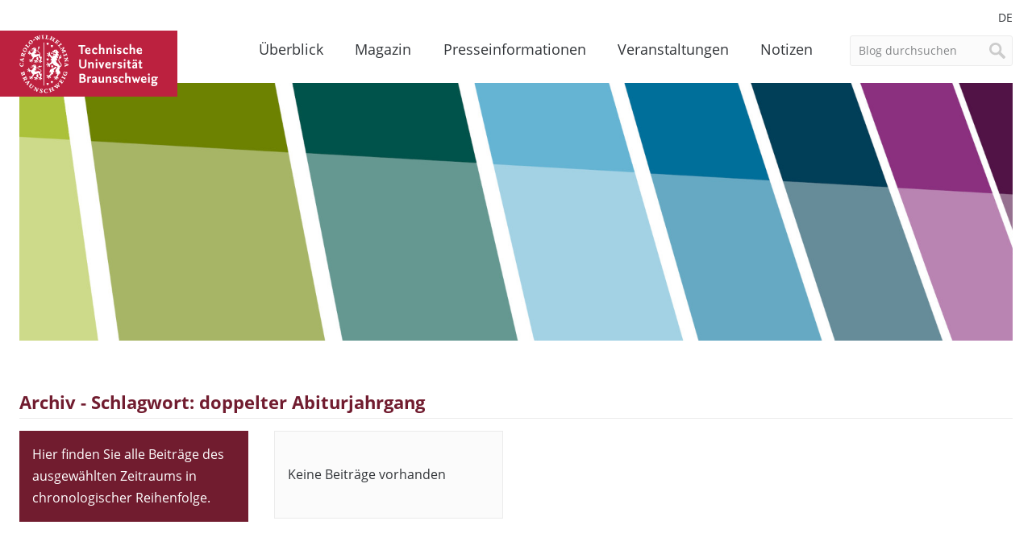

--- FILE ---
content_type: text/html; charset=UTF-8
request_url: https://magazin.tu-braunschweig.de/schlagwort/doppelter-abiturjahrgang/
body_size: 11464
content:
<!DOCTYPE html>
<!--[if lt IE 7]>      <html lang="de-DE" class="no-js lt-ie9 lt-ie8 lt-ie7"> <![endif]-->
<!--[if IE 7]>         <html lang="de-DE" class="no-js lt-ie9 lt-ie8"> <![endif]-->
<!--[if IE 8]>         <html lang="de-DE" class="no-js lt-ie9"> <![endif]-->
<!--[if gt IE 8]><!--> <html lang="de-DE" class="no-js"> <!--<![endif]-->
    <head>
        <meta charset="utf-8">

        

        <meta name="viewport" content="width=device-width, initial-scale=1.0">

        <link rel="icon" sizes="16x16" href="https://magazin.tu-braunschweig.de/wp-content/themes/tu-braunschweig-blogs/img/favicons/favicon.ico">
        <link rel="apple-touch-icon" sizes="180x180" href="https://magazin.tu-braunschweig.de/wp-content/themes/tu-braunschweig-blogs/img/favicons/apple-touch-icon.png">
        <link rel="manifest" href="https://magazin.tu-braunschweig.de/wp-content/themes/tu-braunschweig-blogs/img/favicons/site.webmanifest">
        <link rel="mask-icon" href="https://magazin.tu-braunschweig.de/wp-content/themes/tu-braunschweig-blogs/img/favicons/safari-pinned-tab.svg" color="#bc213f">
        <meta name="msapplication-TileColor" content="#bc213f">
        <meta name="theme-color" content="#ffffff">

        <!--[if lte IE 9]>
            <script type="text/javascript" src="https://magazin.tu-braunschweig.de/wp-content/themes/tu-braunschweig-blogs/js/respond.min.js" ></script>
        <![endif]-->

        
<link rel="preload" href="https://magazin.tu-braunschweig.de/wp-content/themes/tu-braunschweig-blogs/webfonts/open-sans-v18-latin-regular.woff2" as="font" type="font/woff2" crossorigin="anonymous">
<link rel="preload" href="https://magazin.tu-braunschweig.de/wp-content/themes/tu-braunschweig-blogs/webfonts/open-sans-v18-latin-italic.woff2" as="font" type="font/woff2" crossorigin="anonymous">
<link rel="preload" href="https://magazin.tu-braunschweig.de/wp-content/themes/tu-braunschweig-blogs/webfonts/open-sans-v18-latin-700.woff2" as="font" type="font/woff2" crossorigin="anonymous">
<link rel="preload" href="https://magazin.tu-braunschweig.de/wp-content/themes/tu-braunschweig-blogs/webfonts/open-sans-v18-latin-700italic.woff2" as="font" type="font/woff2" crossorigin="anonymous">
<link rel="preload" href="https://magazin.tu-braunschweig.de/wp-content/themes/tu-braunschweig-blogs/webfonts/Glyphter.woff" as="font" type="font/woff" crossorigin="anonymous">

<style>

    @font-face {
        font-family: 'Open Sans';
        font-style: normal;
        font-weight: 400;
        font-display: swap;
        src: url('https://magazin.tu-braunschweig.de/wp-content/themes/tu-braunschweig-blogs/webfonts/open-sans-v18-latin-regular.woff2') format('woff2');
    }

    @font-face {
        font-family: 'Open Sans';
        font-style: italic;
        font-weight: 400;
        font-display: swap;
        src: url('https://magazin.tu-braunschweig.de/wp-content/themes/tu-braunschweig-blogs/webfonts/open-sans-v18-latin-italic.woff2') format('woff2');
    }

    @font-face {
        font-family: 'Open Sans';
        font-style: normal;
        font-weight: 700;
        font-display: swap;
        src: url('https://magazin.tu-braunschweig.de/wp-content/themes/tu-braunschweig-blogs/webfonts/open-sans-v18-latin-700.woff2') format('woff2');
    }

    @font-face {
        font-family: 'Open Sans';
        font-style: italic;
        font-weight: 700;
        font-display: swap;
        src: url('https://magazin.tu-braunschweig.de/wp-content/themes/tu-braunschweig-blogs/webfonts/open-sans-v18-latin-700italic.woff2') format('woff2');
    }

    @font-face {
        font-family: 'Glyphter';
        src: url('https://magazin.tu-braunschweig.de/wp-content/themes/tu-braunschweig-blogs/webfonts/Glyphter.eot');
        src: url('https://magazin.tu-braunschweig.de/wp-content/themes/tu-braunschweig-blogs/webfonts/Glyphter.eot?#iefix') format('embedded-opentype'),
             url('https://magazin.tu-braunschweig.de/wp-content/themes/tu-braunschweig-blogs/webfonts/Glyphter.woff') format('woff'),
             url('https://magazin.tu-braunschweig.de/wp-content/themes/tu-braunschweig-blogs/webfonts/Glyphter.ttf') format('truetype'),
             url('https://magazin.tu-braunschweig.de/wp-content/themes/tu-braunschweig-blogs/webfonts/Glyphter.svg#Glyphter') format('svg');
        font-weight: normal;
        font-style: normal;
    }

</style>

        <meta name='robots' content='index, follow, max-image-preview:large, max-snippet:-1, max-video-preview:-1' />
<link rel="alternate" hreflang="de" href="https://magazin.tu-braunschweig.de/schlagwort/doppelter-abiturjahrgang/" />
<link rel="alternate" hreflang="x-default" href="https://magazin.tu-braunschweig.de/schlagwort/doppelter-abiturjahrgang/" />

	<!-- This site is optimized with the Yoast SEO plugin v26.7 - https://yoast.com/wordpress/plugins/seo/ -->
	<title>doppelter Abiturjahrgang Archive - TU Braunschweig | Blogs</title>
	<link rel="canonical" href="https://magazin.tu-braunschweig.de/schlagwort/doppelter-abiturjahrgang/" />
	<meta property="og:locale" content="de_DE" />
	<meta property="og:type" content="article" />
	<meta property="og:title" content="doppelter Abiturjahrgang Archive - TU Braunschweig | Blogs" />
	<meta property="og:url" content="https://magazin.tu-braunschweig.de/schlagwort/doppelter-abiturjahrgang/" />
	<meta property="og:site_name" content="TU Braunschweig | Blogs" />
	<meta name="twitter:card" content="summary_large_image" />
	<script type="application/ld+json" class="yoast-schema-graph">{"@context":"https://schema.org","@graph":[{"@type":"CollectionPage","@id":"https://magazin.tu-braunschweig.de/schlagwort/doppelter-abiturjahrgang/","url":"https://magazin.tu-braunschweig.de/schlagwort/doppelter-abiturjahrgang/","name":"doppelter Abiturjahrgang Archive - TU Braunschweig | Blogs","isPartOf":{"@id":"https://magazin.tu-braunschweig.de/#website"},"breadcrumb":{"@id":"https://magazin.tu-braunschweig.de/schlagwort/doppelter-abiturjahrgang/#breadcrumb"},"inLanguage":"de"},{"@type":"BreadcrumbList","@id":"https://magazin.tu-braunschweig.de/schlagwort/doppelter-abiturjahrgang/#breadcrumb","itemListElement":[{"@type":"ListItem","position":1,"name":"Startseite","item":"https://magazin.tu-braunschweig.de/"},{"@type":"ListItem","position":2,"name":"doppelter Abiturjahrgang"}]},{"@type":"WebSite","@id":"https://magazin.tu-braunschweig.de/#website","url":"https://magazin.tu-braunschweig.de/","name":"TU Braunschweig | Blogs","description":"Die Blogs der Technischen Universität Braunschweig","potentialAction":[{"@type":"SearchAction","target":{"@type":"EntryPoint","urlTemplate":"https://magazin.tu-braunschweig.de/?s={search_term_string}"},"query-input":{"@type":"PropertyValueSpecification","valueRequired":true,"valueName":"search_term_string"}}],"inLanguage":"de"}]}</script>
	<!-- / Yoast SEO plugin. -->


<style id='wp-img-auto-sizes-contain-inline-css' type='text/css'>
img:is([sizes=auto i],[sizes^="auto," i]){contain-intrinsic-size:3000px 1500px}
/*# sourceURL=wp-img-auto-sizes-contain-inline-css */
</style>
<style id='wp-emoji-styles-inline-css' type='text/css'>

	img.wp-smiley, img.emoji {
		display: inline !important;
		border: none !important;
		box-shadow: none !important;
		height: 1em !important;
		width: 1em !important;
		margin: 0 0.07em !important;
		vertical-align: -0.1em !important;
		background: none !important;
		padding: 0 !important;
	}
/*# sourceURL=wp-emoji-styles-inline-css */
</style>
<link rel='stylesheet' id='wp-block-library-css' href='https://magazin.tu-braunschweig.de/wp-includes/css/dist/block-library/style.min.css?ver=6.9' type='text/css' media='all' />
<style id='wp-block-library-inline-css' type='text/css'>
/*wp_block_styles_on_demand_placeholder:697e88c576d6e*/
/*# sourceURL=wp-block-library-inline-css */
</style>
<style id='classic-theme-styles-inline-css' type='text/css'>
/*! This file is auto-generated */
.wp-block-button__link{color:#fff;background-color:#32373c;border-radius:9999px;box-shadow:none;text-decoration:none;padding:calc(.667em + 2px) calc(1.333em + 2px);font-size:1.125em}.wp-block-file__button{background:#32373c;color:#fff;text-decoration:none}
/*# sourceURL=/wp-includes/css/classic-themes.min.css */
</style>
<link rel='stylesheet' id='easy-swipebox-css' href='https://magazin.tu-braunschweig.de/wp-content/plugins/easy-swipebox/public/css/swipebox.min.css?ver=1.1.2' type='text/css' media='all' />
<link rel='stylesheet' id='wpml-menu-item-0-css' href='https://magazin.tu-braunschweig.de/wp-content/plugins/sitepress-multilingual-cms/templates/language-switchers/menu-item/style.min.css?ver=1' type='text/css' media='all' />
<link rel='stylesheet' id='kb-style-css' href='https://magazin.tu-braunschweig.de/wp-content/themes/tu-braunschweig-blogs/style.css?ver=screen' type='text/css' media='all' />
<link rel='stylesheet' id='kb-print-css' href='https://magazin.tu-braunschweig.de/wp-content/themes/tu-braunschweig-blogs/print.css' type='text/css' media='print' />
<link rel='stylesheet' id='usp-css' href='https://magazin.tu-braunschweig.de/wp-content/plugins/usp-pro/css/usp-pro.css?ver=4.6.1' type='text/css' media='all' />
<link rel='stylesheet' id='borlabs-cookie-css' href='https://magazin.tu-braunschweig.de/wp-content/cache/borlabs-cookie/borlabs-cookie_1_de.css?ver=2.3.6-31' type='text/css' media='all' />
<script type="text/javascript" id="wpml-cookie-js-extra">
/* <![CDATA[ */
var wpml_cookies = {"wp-wpml_current_language":{"value":"de","expires":1,"path":"/"}};
var wpml_cookies = {"wp-wpml_current_language":{"value":"de","expires":1,"path":"/"}};
//# sourceURL=wpml-cookie-js-extra
/* ]]> */
</script>
<script type="text/javascript" src="https://magazin.tu-braunschweig.de/wp-content/plugins/sitepress-multilingual-cms/res/js/cookies/language-cookie.js?ver=486900" id="wpml-cookie-js" defer="defer" data-wp-strategy="defer"></script>
<script type="text/javascript" src="https://magazin.tu-braunschweig.de/wp-includes/js/jquery/jquery.min.js?ver=3.7.1" id="jquery-core-js"></script>
<script type="text/javascript" src="https://magazin.tu-braunschweig.de/wp-includes/js/jquery/jquery-migrate.min.js?ver=3.4.1" id="jquery-migrate-js"></script>
<script type="text/javascript" src="https://magazin.tu-braunschweig.de/wp-content/themes/tu-braunschweig-blogs/js/modernizr-custom.min.js" id="modernizr-js"></script>
<script type="text/javascript" id="usp-js-before">
/* <![CDATA[ */
usp_pro_submit_button = 1; usp_pro_success_form = 0; 
//# sourceURL=usp-js-before
/* ]]> */
</script>
<script type="text/javascript" src="https://magazin.tu-braunschweig.de/wp-content/plugins/usp-pro/js/usp-pro.js?ver=4.6.1" id="usp-js"></script>
<script type="text/javascript" src="https://magazin.tu-braunschweig.de/wp-content/plugins/usp-pro/js/parsley.min.js?ver=4.6.1" id="parsley-js"></script>

        
        
            <style>

                .header-img-container { background-image: url(https://magazin.tu-braunschweig.de/wp-content/uploads/2016/09/title-allgemein.jpg); }

                @media screen and (min-width: 500px) {
                    .header-img-container { background-image: url(https://magazin.tu-braunschweig.de/wp-content/uploads/2016/09/title-allgemein.jpg); }
                }

                @media screen and (min-width: 900px) {
                    .header-img-container { background-image: url(https://magazin.tu-braunschweig.de/wp-content/uploads/2016/09/title-allgemein.jpg); }
                }

            </style>

        
    </head>

    <body class="archive tag tag-doppelter-abiturjahrgang tag-1384 wp-theme-tu-braunschweig-blogs">

        <div class="site-container">

        <header class="site-header container">

                <div class="row">
                    <div class="columns xs-12 s-12 m-12 l-12">

                        <nav class="language-nav">
                            <ul id="menu-sprachmenue" class="menu"><li id="menu-item-wpml-ls-3657-de" class="menu-item wpml-ls-slot-3657 wpml-ls-item wpml-ls-item-de wpml-ls-current-language wpml-ls-menu-item wpml-ls-first-item wpml-ls-last-item menu-item-type-wpml_ls_menu_item menu-item-object-wpml_ls_menu_item menu-item-wpml-ls-3657-de"><a href="https://magazin.tu-braunschweig.de/schlagwort/doppelter-abiturjahrgang/" role="menuitem"><span class="wpml-ls-display">DE</span></a></li>
</ul>                        </nav>

                        <a class="brand" href="https://www.tu-braunschweig.de" title="Zur Startseite der TU Braunschweig">
                                                            <span>TU Braunschweig <img src="https://magazin.tu-braunschweig.de/wp-content/themes/tu-braunschweig-blogs/img/logo-tubraunschweig.svg" alt="TU Braunschweig" /></span>
                                                    </a>

                        
	<form class="site-search form" method="get" action="https://magazin.tu-braunschweig.de/">

	
		<input type="search" name="s" value="Blog durchsuchen"
		onblur="if (this.value == '') 
		{this.value = 'Blog durchsuchen ';}"
		onfocus="if (this.value == 'Blog durchsuchen')
		{this.value = '';}" />
		<input type="hidden" name="post_type[0]" value="kb_notizblog" />
		<input type="hidden" name="post_type[1]" value="kb_presseinformation" />
		<input type="hidden" name="post_type[2]" value="kb_magazin" />
	     
	
		<input type="submit" value="Suche" />

	</form>


                        <nav class="site-nav">
                            <ul id="menu-hauptmenue" class="menu"><li id="menu-item-23811" class="nav-home menu-item menu-item-type-post_type menu-item-object-page menu-item-home menu-item-23811"><a href="https://magazin.tu-braunschweig.de/">Überblick</a></li>
<li id="menu-item-9723" class="nav-magazin menu-item menu-item-type-post_type menu-item-object-page menu-item-has-children menu-item-9723"><a href="https://magazin.tu-braunschweig.de/magazin/">Magazin</a>
<ul class="sub-menu">
	<li id="menu-item-22924" class="menu-item menu-item-type-post_type menu-item-object-page menu-item-22924"><a href="https://magazin.tu-braunschweig.de/magazin/">Alle Beiträge</a></li>
	<li id="menu-item-9947" class="menu-item menu-item-type-taxonomy menu-item-object-kb_cat_magazin menu-item-9947"><a href="https://magazin.tu-braunschweig.de/m-kategorie/forschung/">Forschung</a></li>
	<li id="menu-item-9949" class="menu-item menu-item-type-taxonomy menu-item-object-kb_cat_magazin menu-item-9949"><a href="https://magazin.tu-braunschweig.de/m-kategorie/studium-und-lehre/">Studium und Lehre</a></li>
	<li id="menu-item-9946" class="menu-item menu-item-type-taxonomy menu-item-object-kb_cat_magazin menu-item-9946"><a href="https://magazin.tu-braunschweig.de/m-kategorie/campus/">Campus</a></li>
	<li id="menu-item-9948" class="menu-item menu-item-type-taxonomy menu-item-object-kb_cat_magazin menu-item-9948"><a href="https://magazin.tu-braunschweig.de/m-kategorie/menschen/" title="Köpfe">Menschen</a></li>
</ul>
</li>
<li id="menu-item-9724" class="nav-presseinformationen menu-item menu-item-type-post_type menu-item-object-page menu-item-has-children menu-item-9724"><a href="https://magazin.tu-braunschweig.de/presseinformationen/">Presseinformationen</a>
<ul class="sub-menu">
	<li id="menu-item-22925" class="menu-item menu-item-type-post_type menu-item-object-page menu-item-22925"><a href="https://magazin.tu-braunschweig.de/presseinformationen/">Alle Presseinformationen</a></li>
	<li id="menu-item-9729" class="menu-item menu-item-type-taxonomy menu-item-object-kb_cat_presse menu-item-9729"><a href="https://magazin.tu-braunschweig.de/pi-kategorie/forschung/">Forschung</a></li>
	<li id="menu-item-9731" class="menu-item menu-item-type-taxonomy menu-item-object-kb_cat_presse menu-item-9731"><a href="https://magazin.tu-braunschweig.de/pi-kategorie/studium-und-lehre/">Studium und Lehre</a></li>
	<li id="menu-item-9728" class="menu-item menu-item-type-taxonomy menu-item-object-kb_cat_presse menu-item-9728"><a href="https://magazin.tu-braunschweig.de/pi-kategorie/campus/">Campus</a></li>
	<li id="menu-item-9730" class="menu-item menu-item-type-taxonomy menu-item-object-kb_cat_presse menu-item-9730"><a href="https://magazin.tu-braunschweig.de/pi-kategorie/menschen/" title="Köpfe">Menschen</a></li>
</ul>
</li>
<li id="menu-item-9778" class="nav-events menu-item menu-item-type-post_type menu-item-object-page menu-item-9778"><a href="https://magazin.tu-braunschweig.de/veranstaltungen/">Veranstaltungen</a></li>
<li id="menu-item-9787" class="nav-news menu-item menu-item-type-post_type menu-item-object-page menu-item-9787"><a href="https://magazin.tu-braunschweig.de/notizen/">Notizen</a></li>
<li id="menu-item-9786" class="visible-mobile menu-item menu-item-type-post_type menu-item-object-page menu-item-9786"><a href="https://magazin.tu-braunschweig.de/archive/">Archive</a></li>
<li id="menu-item-23814" class="visible-mobile menu-item menu-item-type-post_type menu-item-object-page menu-item-23814"><a href="https://magazin.tu-braunschweig.de/newsletter/">Newsletter</a></li>
<li id="menu-item-9789" class="visible-mobile menu-item menu-item-type-post_type menu-item-object-page menu-item-9789"><a href="https://magazin.tu-braunschweig.de/kontakt/">Kontakt</a></li>
<li id="menu-item-22926" class="visible-mobile menu-item menu-item-type-post_type menu-item-object-page menu-item-privacy-policy menu-item-22926"><a rel="privacy-policy" href="https://magazin.tu-braunschweig.de/datenschutz/">Datenschutz</a></li>
<li id="menu-item-10019" class="visible-mobile menu-item menu-item-type-custom menu-item-object-custom menu-item-10019"><a target="_blank" href="https://www.tu-braunschweig.de/impressum">Impressum</a></li>
</ul>                        </nav>

                    </div>

                    <div class="columns xs-12 s-12 m-12 l-12">

                        
                            <div class="header-img-container"></div>

                        
                    </div>
                </div>

        </header>
<main class="site-main container">

	<div class="row">

		<article class="columns xs-12 s-12 m-12 l-12">

			<h1 class="headline-with-border">Archiv - Schlagwort: <span>doppelter Abiturjahrgang</span></h1>
							
			<div class="row teaser-row" data-columns>

			<div class="box description-box"><p>Hier finden Sie alle Beiträge des ausgewählten Zeitraums in chronologischer Reihenfolge.</p></div>

							
					<div class="box">
						<p>Keine Beiträge vorhanden</p>
					</div>

			
		</article>

	</div>

</main>

            <footer class="site-footer container">

                
                <div class="row">

                    <div class="columns xs-12 s-12 m-12 l-12">

                        <ul class="social-nav">
                            <li><a target="_blank" rel="noopener" title="Die TU Braunschweig auf Instagram" href="https://www.instagram.com/tu.braunschweig">Instagram</a></li>
                            <li><a target="_blank" rel="noopener nofollow" title="Die TU Braunschweig auf Linkedin" href="https://www.linkedin.com/school/tu-braunschweig">Linkedin</a></li>
                            <li><a target="_blank" rel="noopener" title="Die TU Braunschweig auf Mastodon" href="https://wisskomm.social/@tubraunschweig">Mastodon</a></li>
                            <li><a target="_blank" rel="noopener" title="TU Braunschweig on Bluesky" href="https://bsky.app/profile/tu-braunschweig.de">Bluesky</a></li>
                            <li><a target="_blank" rel="noopener" title="Die TU Braunschweig auf YouTube" href="https://www.youtube.com/user/tubraunschweig">YouTube</a></li>
                            <li><a title="Abonnieren Sie einen der RSS-Feeds dieses Blogs." href="https://magazin.tu-braunschweig.de/rss-feeds">RSS</a></li>
                        </ul>

                        <nav class="footer-nav">
                            <ul id="menu-footermenue" class="menu"><li id="menu-item-9937" class="menu-item menu-item-type-post_type menu-item-object-page menu-item-9937"><a href="https://magazin.tu-braunschweig.de/notizen/">Notizblog</a></li>
<li id="menu-item-9936" class="menu-item menu-item-type-post_type menu-item-object-page menu-item-9936"><a href="https://magazin.tu-braunschweig.de/archive/">Archive</a></li>
<li id="menu-item-9741" class="menu-item menu-item-type-post_type menu-item-object-page menu-item-9741"><a href="https://magazin.tu-braunschweig.de/kontakt/">Kontakt</a></li>
<li id="menu-item-22544" class="menu-item menu-item-type-post_type menu-item-object-page menu-item-privacy-policy menu-item-22544"><a rel="privacy-policy" href="https://magazin.tu-braunschweig.de/datenschutz/">Datenschutz</a></li>
<li id="menu-item-10020" class="menu-item menu-item-type-custom menu-item-object-custom menu-item-10020"><a target="_blank" href="https://www.tu-braunschweig.de/impressum">Impressum</a></li>
</ul>                        </nav>
                        <p class="copyright">&copy; Copyright 2015 - 2026                        <a href="https://magazin.tu-braunschweig.de" rel="home" title="Zur Startseite der TU Braunschweig Blogs">TU Braunschweig | Blogs</a></p>

                    </div>

                </div>

            </footer>

            </div>

        <script type="speculationrules">
{"prefetch":[{"source":"document","where":{"and":[{"href_matches":"/*"},{"not":{"href_matches":["/wp-*.php","/wp-admin/*","/wp-content/uploads/*","/wp-content/*","/wp-content/plugins/*","/wp-content/themes/tu-braunschweig-blogs/*","/*\\?(.+)"]}},{"not":{"selector_matches":"a[rel~=\"nofollow\"]"}},{"not":{"selector_matches":".no-prefetch, .no-prefetch a"}}]},"eagerness":"conservative"}]}
</script>
<!--googleoff: all--><div data-nosnippet><script id="BorlabsCookieBoxWrap" type="text/template"><div
    id="BorlabsCookieBox"
    class="BorlabsCookie"
    role="dialog"
    aria-describedby="CookieBoxTextDescription"
    aria-modal="true"
>
    <div class="bottom-center" style="display: none;">
        <div class="_brlbs-box-wrap">
            <div class="_brlbs-box _brlbs-box-slim">
                <div class="cookie-box">
                    <div class="container">
                        <div class="row no-gutters align-items-top">
                            <div class="col-12">
                                <div class="_brlbs-flex-center">
                                    
                                    <p id="CookieBoxTextDescription"><span class="_brlbs-paragraph _brlbs-text-description">Cookies helfen uns, Ihnen den bestmöglichen Service zu gewährleisten. Mit Klick auf „Alle Cookies erlauben“ bestätigen Sie die Verwendung von Cookies.</span></p>
                                </div>

                                <p class="_brlbs-accept">
                                    <a
                                        href="#"
                                        tabindex="0"
                                        role="button"
                                        id="CookieBoxSaveButton"
                                        class="_brlbs-btn _brlbs-btn-accept-all _brlbs-cursor"
                                        data-cookie-accept
                                    >
                                        Alle Cookies erlauben                                    </a>
                                </p>

                                                                    <p class="_brlbs-refuse-btn">
                                        <a
                                            href="#"
                                            tabindex="0"
                                            role="button"
                                            class="_brlbs-btn _brlbs-cursor"
                                            data-cookie-refuse
                                        >
                                            Nur essenzielle Cookies zulassen                                        </a>
                                    </p>
                                
                                <p class="_brlbs-manage-btn ">
                                    <a
                                        href="#"
                                        tabindex="0"
                                        role="button"
                                        class="_brlbs-cursor _brlbs-btn "
                                        data-cookie-individual
                                    >
                                        Individuelle Einstellungen                                    </a>
                                </p>
                            </div>
                        </div>
                    </div>
                </div>

                <div
    class="cookie-preference"
    aria-hidden="true"
    role="dialog"
    aria-describedby="CookiePrefDescription"
    aria-modal="true"
>
    <div class="container not-visible">
        <div class="row no-gutters">
            <div class="col-12">
                <div class="row no-gutters align-items-top">
                    <div class="col-12">
                        <div class="_brlbs-flex-center">
                                                    <span role="heading" aria-level="3" class="_brlbs-h3">Datenschutzeinstellungen</span>
                        </div>

                        <p id="CookiePrefDescription">
                            <span class="_brlbs-paragraph _brlbs-text-description">Hier finden Sie eine Übersicht über alle verwendeten Cookies. Sie können Ihre Einwilligung zu ganzen Kategorien geben oder sich weitere Informationen anzeigen lassen und so nur bestimmte Cookies auswählen.</span>                        </p>

                        <div class="row no-gutters align-items-center">
                            <div class="col-12 col-sm-10">
                                <p class="_brlbs-accept">
                                                                            <a
                                            href="#"
                                            class="_brlbs-btn _brlbs-btn-accept-all _brlbs-cursor"
                                            tabindex="0"
                                            role="button"
                                            data-cookie-accept-all
                                        >
                                            Alle Cookies erlauben                                        </a>
                                        
                                    <a
                                        href="#"
                                        id="CookiePrefSave"
                                        tabindex="0"
                                        role="button"
                                        class="_brlbs-btn _brlbs-cursor"
                                        data-cookie-accept
                                    >
                                        Auswahl erlauben                                    </a>

                                                                            <a
                                            href="#"
                                            class="_brlbs-btn _brlbs-refuse-btn _brlbs-cursor"
                                            tabindex="0"
                                            role="button"
                                            data-cookie-refuse
                                        >
                                            Nur essenzielle Cookies zulassen                                        </a>
                                                                    </p>
                            </div>

                            <div class="col-12 col-sm-2">
                                <p class="_brlbs-refuse">
                                    <a
                                        href="#"
                                        class="_brlbs-cursor"
                                        tabindex="0"
                                        role="button"
                                        data-cookie-back
                                    >
                                        Zurück                                    </a>

                                                                    </p>
                            </div>
                        </div>
                    </div>
                </div>

                <div data-cookie-accordion>
                                            <fieldset>
                            <legend class="sr-only">Datenschutzeinstellungen</legend>

                                                                                                <div class="bcac-item">
                                        <div class="d-flex flex-row">
                                            <label class="w-75">
                                                <span role="heading" aria-level="4" class="_brlbs-h4">Essenziell (1)</span>
                                            </label>

                                            <div class="w-25 text-right">
                                                                                            </div>
                                        </div>

                                        <div class="d-block">
                                            <p>Essenzielle Cookies ermöglichen grundlegende Funktionen und sind für die einwandfreie Funktion der Website erforderlich.</p>

                                            <p class="text-center">
                                                <a
                                                    href="#"
                                                    class="_brlbs-cursor d-block"
                                                    tabindex="0"
                                                    role="button"
                                                    data-cookie-accordion-target="essential"
                                                >
                                                    <span data-cookie-accordion-status="show">
                                                        Details anzeigen                                                    </span>

                                                    <span data-cookie-accordion-status="hide" class="borlabs-hide">
                                                        Details schließen                                                    </span>
                                                </a>
                                            </p>
                                        </div>

                                        <div
                                            class="borlabs-hide"
                                            data-cookie-accordion-parent="essential"
                                        >
                                                                                            <table>
                                                    
                                                    <tr>
                                                        <th scope="row">Name</th>
                                                        <td>
                                                            <label>
                                                                Borlabs Cookie                                                            </label>
                                                        </td>
                                                    </tr>

                                                    <tr>
                                                        <th scope="row">Anbieter</th>
                                                        <td>Eigentümer dieser Website<span>, </span><a href="https://www.tu-braunschweig.de/impressum">Impressum</a></td>
                                                    </tr>

                                                                                                            <tr>
                                                            <th scope="row">Zweck</th>
                                                            <td>Speichert die Einstellungen der Besucher, die in der Cookie Box von Borlabs Cookie ausgewählt wurden.</td>
                                                        </tr>
                                                        
                                                    
                                                    
                                                                                                            <tr>
                                                            <th scope="row">Cookie Name</th>
                                                            <td>borlabs-cookie</td>
                                                        </tr>
                                                        
                                                                                                            <tr>
                                                            <th scope="row">Cookie Laufzeit</th>
                                                            <td>1 Jahr</td>
                                                        </tr>
                                                                                                        </table>
                                                                                        </div>
                                    </div>
                                                                                                                                        <div class="bcac-item">
                                        <div class="d-flex flex-row">
                                            <label class="w-75">
                                                <span role="heading" aria-level="4" class="_brlbs-h4">Statistiken (1)</span>
                                            </label>

                                            <div class="w-25 text-right">
                                                                                                    <label class="_brlbs-btn-switch">
                                                        <span class="sr-only">Statistiken</span>
                                                        <input
                                                            tabindex="0"
                                                            id="borlabs-cookie-group-statistics"
                                                            type="checkbox"
                                                            name="cookieGroup[]"
                                                            value="statistics"
                                                             checked                                                            data-borlabs-cookie-switch
                                                        />
                                                        <span class="_brlbs-slider"></span>
                                                        <span
                                                            class="_brlbs-btn-switch-status"
                                                            data-active="An"
                                                            data-inactive="Aus">
                                                        </span>
                                                    </label>
                                                                                                </div>
                                        </div>

                                        <div class="d-block">
                                            <p>Statistik Cookies erfassen Informationen anonym. Diese Informationen helfen uns zu verstehen, wie unsere Besucher unsere Website nutzen.</p>

                                            <p class="text-center">
                                                <a
                                                    href="#"
                                                    class="_brlbs-cursor d-block"
                                                    tabindex="0"
                                                    role="button"
                                                    data-cookie-accordion-target="statistics"
                                                >
                                                    <span data-cookie-accordion-status="show">
                                                        Details anzeigen                                                    </span>

                                                    <span data-cookie-accordion-status="hide" class="borlabs-hide">
                                                        Details schließen                                                    </span>
                                                </a>
                                            </p>
                                        </div>

                                        <div
                                            class="borlabs-hide"
                                            data-cookie-accordion-parent="statistics"
                                        >
                                                                                            <table>
                                                                                                            <tr>
                                                            <th scope="row">Akzeptieren</th>
                                                            <td>
                                                                <label class="_brlbs-btn-switch _brlbs-btn-switch--textRight">
                                                                    <span class="sr-only">Matomo</span>
                                                                    <input
                                                                        id="borlabs-cookie-matomo"
                                                                        tabindex="0"
                                                                        type="checkbox" data-cookie-group="statistics"
                                                                        name="cookies[statistics][]"
                                                                        value="matomo"
                                                                         checked                                                                        data-borlabs-cookie-switch
                                                                    />

                                                                    <span class="_brlbs-slider"></span>

                                                                    <span
                                                                        class="_brlbs-btn-switch-status"
                                                                        data-active="An"
                                                                        data-inactive="Aus"
                                                                        aria-hidden="true">
                                                                    </span>
                                                                </label>
                                                            </td>
                                                        </tr>
                                                        
                                                    <tr>
                                                        <th scope="row">Name</th>
                                                        <td>
                                                            <label>
                                                                Matomo                                                            </label>
                                                        </td>
                                                    </tr>

                                                    <tr>
                                                        <th scope="row">Anbieter</th>
                                                        <td>Technische Universität Braunschweig</td>
                                                    </tr>

                                                                                                            <tr>
                                                            <th scope="row">Zweck</th>
                                                            <td>Cookie von Matomo für Website-Analysen. Erzeugt statistische Daten darüber, wie der Besucher die Website nutzt.</td>
                                                        </tr>
                                                        
                                                                                                            <tr>
                                                            <th scope="row">Datenschutzerklärung</th>
                                                            <td class="_brlbs-pp-url">
                                                                <a
                                                                    href="https://magazin.tu-braunschweig.de/datenschutz/"
                                                                    target="_blank"
                                                                    rel="nofollow noopener noreferrer"
                                                                >
                                                                    https://magazin.tu-braunschweig.de/datenschutz/                                                                </a>
                                                            </td>
                                                        </tr>
                                                        
                                                    
                                                                                                            <tr>
                                                            <th scope="row">Cookie Name</th>
                                                            <td>_pk_*.*</td>
                                                        </tr>
                                                        
                                                                                                            <tr>
                                                            <th scope="row">Cookie Laufzeit</th>
                                                            <td>13 Monate</td>
                                                        </tr>
                                                                                                        </table>
                                                                                        </div>
                                    </div>
                                                                                                                                                                                                        <div class="bcac-item">
                                        <div class="d-flex flex-row">
                                            <label class="w-75">
                                                <span role="heading" aria-level="4" class="_brlbs-h4">Externe Medien (3)</span>
                                            </label>

                                            <div class="w-25 text-right">
                                                                                                    <label class="_brlbs-btn-switch">
                                                        <span class="sr-only">Externe Medien</span>
                                                        <input
                                                            tabindex="0"
                                                            id="borlabs-cookie-group-external-media"
                                                            type="checkbox"
                                                            name="cookieGroup[]"
                                                            value="external-media"
                                                             checked                                                            data-borlabs-cookie-switch
                                                        />
                                                        <span class="_brlbs-slider"></span>
                                                        <span
                                                            class="_brlbs-btn-switch-status"
                                                            data-active="An"
                                                            data-inactive="Aus">
                                                        </span>
                                                    </label>
                                                                                                </div>
                                        </div>

                                        <div class="d-block">
                                            <p>Inhalte von Videoplattformen und Social Media Plattformen werden standardmäßig blockiert. Wenn Cookies von externen Medien akzeptiert werden, bedarf der Zugriff auf diese Inhalte keiner manuellen Zustimmung mehr.</p>

                                            <p class="text-center">
                                                <a
                                                    href="#"
                                                    class="_brlbs-cursor d-block"
                                                    tabindex="0"
                                                    role="button"
                                                    data-cookie-accordion-target="external-media"
                                                >
                                                    <span data-cookie-accordion-status="show">
                                                        Details anzeigen                                                    </span>

                                                    <span data-cookie-accordion-status="hide" class="borlabs-hide">
                                                        Details schließen                                                    </span>
                                                </a>
                                            </p>
                                        </div>

                                        <div
                                            class="borlabs-hide"
                                            data-cookie-accordion-parent="external-media"
                                        >
                                                                                            <table>
                                                                                                            <tr>
                                                            <th scope="row">Akzeptieren</th>
                                                            <td>
                                                                <label class="_brlbs-btn-switch _brlbs-btn-switch--textRight">
                                                                    <span class="sr-only">OpenStreetMap</span>
                                                                    <input
                                                                        id="borlabs-cookie-openstreetmap"
                                                                        tabindex="0"
                                                                        type="checkbox" data-cookie-group="external-media"
                                                                        name="cookies[external-media][]"
                                                                        value="openstreetmap"
                                                                         checked                                                                        data-borlabs-cookie-switch
                                                                    />

                                                                    <span class="_brlbs-slider"></span>

                                                                    <span
                                                                        class="_brlbs-btn-switch-status"
                                                                        data-active="An"
                                                                        data-inactive="Aus"
                                                                        aria-hidden="true">
                                                                    </span>
                                                                </label>
                                                            </td>
                                                        </tr>
                                                        
                                                    <tr>
                                                        <th scope="row">Name</th>
                                                        <td>
                                                            <label>
                                                                OpenStreetMap                                                            </label>
                                                        </td>
                                                    </tr>

                                                    <tr>
                                                        <th scope="row">Anbieter</th>
                                                        <td>Openstreetmap Foundation, St John’s Innovation Centre, Cowley Road, Cambridge CB4 0WS, United Kingdom</td>
                                                    </tr>

                                                                                                            <tr>
                                                            <th scope="row">Zweck</th>
                                                            <td>Wird verwendet, um OpenStreetMap-Inhalte zu entsperren.</td>
                                                        </tr>
                                                        
                                                                                                            <tr>
                                                            <th scope="row">Datenschutzerklärung</th>
                                                            <td class="_brlbs-pp-url">
                                                                <a
                                                                    href="https://wiki.osmfoundation.org/wiki/Privacy_Policy"
                                                                    target="_blank"
                                                                    rel="nofollow noopener noreferrer"
                                                                >
                                                                    https://wiki.osmfoundation.org/wiki/Privacy_Policy                                                                </a>
                                                            </td>
                                                        </tr>
                                                        
                                                                                                            <tr>
                                                            <th scope="row">Host(s)</th>
                                                            <td>.openstreetmap.org</td>
                                                        </tr>
                                                        
                                                                                                            <tr>
                                                            <th scope="row">Cookie Name</th>
                                                            <td>_osm_location, _osm_session, _osm_totp_token, _osm_welcome, _pk_id., _pk_ref., _pk_ses., qos_token</td>
                                                        </tr>
                                                        
                                                                                                            <tr>
                                                            <th scope="row">Cookie Laufzeit</th>
                                                            <td>1-10 Jahre</td>
                                                        </tr>
                                                                                                        </table>
                                                                                                <table>
                                                                                                            <tr>
                                                            <th scope="row">Akzeptieren</th>
                                                            <td>
                                                                <label class="_brlbs-btn-switch _brlbs-btn-switch--textRight">
                                                                    <span class="sr-only">Vimeo</span>
                                                                    <input
                                                                        id="borlabs-cookie-vimeo"
                                                                        tabindex="0"
                                                                        type="checkbox" data-cookie-group="external-media"
                                                                        name="cookies[external-media][]"
                                                                        value="vimeo"
                                                                         checked                                                                        data-borlabs-cookie-switch
                                                                    />

                                                                    <span class="_brlbs-slider"></span>

                                                                    <span
                                                                        class="_brlbs-btn-switch-status"
                                                                        data-active="An"
                                                                        data-inactive="Aus"
                                                                        aria-hidden="true">
                                                                    </span>
                                                                </label>
                                                            </td>
                                                        </tr>
                                                        
                                                    <tr>
                                                        <th scope="row">Name</th>
                                                        <td>
                                                            <label>
                                                                Vimeo                                                            </label>
                                                        </td>
                                                    </tr>

                                                    <tr>
                                                        <th scope="row">Anbieter</th>
                                                        <td>Vimeo Inc., 555 West 18th Street, New York, New York 10011, USA</td>
                                                    </tr>

                                                                                                            <tr>
                                                            <th scope="row">Zweck</th>
                                                            <td>Wird verwendet, um Vimeo-Inhalte zu entsperren.</td>
                                                        </tr>
                                                        
                                                                                                            <tr>
                                                            <th scope="row">Datenschutzerklärung</th>
                                                            <td class="_brlbs-pp-url">
                                                                <a
                                                                    href="https://vimeo.com/privacy"
                                                                    target="_blank"
                                                                    rel="nofollow noopener noreferrer"
                                                                >
                                                                    https://vimeo.com/privacy                                                                </a>
                                                            </td>
                                                        </tr>
                                                        
                                                                                                            <tr>
                                                            <th scope="row">Host(s)</th>
                                                            <td>player.vimeo.com</td>
                                                        </tr>
                                                        
                                                                                                            <tr>
                                                            <th scope="row">Cookie Name</th>
                                                            <td>vuid</td>
                                                        </tr>
                                                        
                                                                                                            <tr>
                                                            <th scope="row">Cookie Laufzeit</th>
                                                            <td>2 Jahre</td>
                                                        </tr>
                                                                                                        </table>
                                                                                                <table>
                                                                                                            <tr>
                                                            <th scope="row">Akzeptieren</th>
                                                            <td>
                                                                <label class="_brlbs-btn-switch _brlbs-btn-switch--textRight">
                                                                    <span class="sr-only">YouTube</span>
                                                                    <input
                                                                        id="borlabs-cookie-youtube"
                                                                        tabindex="0"
                                                                        type="checkbox" data-cookie-group="external-media"
                                                                        name="cookies[external-media][]"
                                                                        value="youtube"
                                                                         checked                                                                        data-borlabs-cookie-switch
                                                                    />

                                                                    <span class="_brlbs-slider"></span>

                                                                    <span
                                                                        class="_brlbs-btn-switch-status"
                                                                        data-active="An"
                                                                        data-inactive="Aus"
                                                                        aria-hidden="true">
                                                                    </span>
                                                                </label>
                                                            </td>
                                                        </tr>
                                                        
                                                    <tr>
                                                        <th scope="row">Name</th>
                                                        <td>
                                                            <label>
                                                                YouTube                                                            </label>
                                                        </td>
                                                    </tr>

                                                    <tr>
                                                        <th scope="row">Anbieter</th>
                                                        <td>Google Ireland Limited, Gordon House, Barrow Street, Dublin 4, Ireland</td>
                                                    </tr>

                                                                                                            <tr>
                                                            <th scope="row">Zweck</th>
                                                            <td>Wird verwendet, um YouTube-Inhalte zu entsperren.</td>
                                                        </tr>
                                                        
                                                                                                            <tr>
                                                            <th scope="row">Datenschutzerklärung</th>
                                                            <td class="_brlbs-pp-url">
                                                                <a
                                                                    href="https://policies.google.com/privacy"
                                                                    target="_blank"
                                                                    rel="nofollow noopener noreferrer"
                                                                >
                                                                    https://policies.google.com/privacy                                                                </a>
                                                            </td>
                                                        </tr>
                                                        
                                                                                                            <tr>
                                                            <th scope="row">Host(s)</th>
                                                            <td>google.com</td>
                                                        </tr>
                                                        
                                                                                                            <tr>
                                                            <th scope="row">Cookie Name</th>
                                                            <td>NID</td>
                                                        </tr>
                                                        
                                                                                                            <tr>
                                                            <th scope="row">Cookie Laufzeit</th>
                                                            <td>6 Monate</td>
                                                        </tr>
                                                                                                        </table>
                                                                                        </div>
                                    </div>
                                                                                                </fieldset>
                                        </div>

                <div class="d-flex justify-content-between">
                    <p class="_brlbs-branding flex-fill">
                                            </p>

                    <p class="_brlbs-legal flex-fill">
                                                    <a href="https://magazin.tu-braunschweig.de/datenschutz/">
                                Datenschutzerklärung                            </a>
                            
                                                    <span class="_brlbs-separator"></span>
                            
                                                    <a href="https://www.tu-braunschweig.de/impressum">
                                Impressum                            </a>
                                                </p>
                </div>
            </div>
        </div>
    </div>
</div>
            </div>
        </div>
    </div>
</div>
</script></div><!--googleon: all--><script type="text/javascript" src="https://magazin.tu-braunschweig.de/wp-content/plugins/easy-swipebox/public/js/jquery.swipebox.min.js?ver=1.1.2" id="easy-swipebox-js"></script>
<script type="text/javascript" id="easy-swipebox-init-js-extra">
/* <![CDATA[ */
var easySwipeBox_localize_init_var = {"lightbox":{"useCSS":true,"useSVG":true,"removeBarsOnMobile":false,"hideCloseButtonOnMobile":false,"hideBarsDelay":10000,"videoMaxWidth":1140,"vimeoColor":"cccccc","loopAtEnd":true,"autoplayVideos":false},"autodetect":{"autodetectImage":true,"autodetectVideo":true,"autodetectExclude":".no-swipebox"}};
//# sourceURL=easy-swipebox-init-js-extra
/* ]]> */
</script>
<script type="text/javascript" src="https://magazin.tu-braunschweig.de/wp-content/plugins/easy-swipebox/public/js/jquery.init.js?ver=1.1.2" id="easy-swipebox-init-js"></script>
<script type="text/javascript" src="https://magazin.tu-braunschweig.de/wp-content/themes/tu-braunschweig-blogs/js/salvattore.min.js" id="salvattore-js"></script>
<script type="text/javascript" src="https://magazin.tu-braunschweig.de/wp-content/themes/tu-braunschweig-blogs/js/main.min.js" id="main-js"></script>
<script type="text/javascript" id="borlabs-cookie-js-extra">
/* <![CDATA[ */
var borlabsCookieConfig = {"ajaxURL":"https://magazin.tu-braunschweig.de/wp-admin/admin-ajax.php","language":"de","animation":"1","animationDelay":"","animationIn":"_brlbs-fadeIn","animationOut":"_brlbs-fadeOut","blockContent":"","boxLayout":"box","boxLayoutAdvanced":"","automaticCookieDomainAndPath":"1","cookieDomain":"magazin.tu-braunschweig.de","cookiePath":"/","cookieSameSite":"Lax","cookieSecure":"1","cookieLifetime":"365","cookieLifetimeEssentialOnly":"182","crossDomainCookie":[],"cookieBeforeConsent":"","cookiesForBots":"1","cookieVersion":"1","hideCookieBoxOnPages":[],"respectDoNotTrack":"1","reloadAfterConsent":"1","reloadAfterOptOut":"1","showCookieBox":"1","cookieBoxIntegration":"javascript","ignorePreSelectStatus":"1","cookies":{"essential":["borlabs-cookie"],"statistics":["matomo"],"marketing":[],"external-media":["openstreetmap","vimeo","youtube"]}};
var borlabsCookieCookies = {"essential":{"borlabs-cookie":{"cookieNameList":{"borlabs-cookie":"borlabs-cookie"},"settings":false}},"statistics":{"matomo":{"cookieNameList":{"_pk_*.*":"_pk_*.*"},"settings":{"blockCookiesBeforeConsent":"0","prioritize":"0","matomoUrl":"https://stats.tu-bs.de/","matomoSiteId":"8"},"optInJS":"[base64]","optOutJS":""}},"external-media":{"openstreetmap":{"cookieNameList":{"_osm_location":"_osm_location","_osm_session":"_osm_session","_osm_totp_token":"_osm_totp_token","_osm_welcome":"_osm_welcome","_pk_id.":"_pk_id.","_pk_ref.":"_pk_ref.","_pk_ses.":"_pk_ses.","qos_token":"qos_token"},"settings":false,"optInJS":"PHNjcmlwdD5pZih0eXBlb2Ygd2luZG93LkJvcmxhYnNDb29raWUgPT09ICJvYmplY3QiKSB7IHdpbmRvdy5Cb3JsYWJzQ29va2llLnVuYmxvY2tDb250ZW50SWQoIm9wZW5zdHJlZXRtYXAiKTsgfTwvc2NyaXB0Pg==","optOutJS":""},"vimeo":{"cookieNameList":{"vuid":"vuid"},"settings":false,"optInJS":"PHNjcmlwdD5pZih0eXBlb2Ygd2luZG93LkJvcmxhYnNDb29raWUgPT09ICJvYmplY3QiKSB7IHdpbmRvdy5Cb3JsYWJzQ29va2llLnVuYmxvY2tDb250ZW50SWQoInZpbWVvIik7IH08L3NjcmlwdD4=","optOutJS":""},"youtube":{"cookieNameList":{"NID":"NID"},"settings":false,"optInJS":"PHNjcmlwdD5pZih0eXBlb2Ygd2luZG93LkJvcmxhYnNDb29raWUgPT09ICJvYmplY3QiKSB7IHdpbmRvdy5Cb3JsYWJzQ29va2llLnVuYmxvY2tDb250ZW50SWQoInlvdXR1YmUiKTsgfTwvc2NyaXB0Pg==","optOutJS":""}}};
//# sourceURL=borlabs-cookie-js-extra
/* ]]> */
</script>
<script type="text/javascript" src="https://magazin.tu-braunschweig.de/wp-content/plugins/borlabs-cookie/assets/javascript/borlabs-cookie.min.js?ver=2.3.6" id="borlabs-cookie-js"></script>
<script type="text/javascript" id="borlabs-cookie-js-after">
/* <![CDATA[ */
document.addEventListener("DOMContentLoaded", function (e) {
var borlabsCookieContentBlocker = {"facebook": {"id": "facebook","global": function (contentBlockerData) {  },"init": function (el, contentBlockerData) { if(typeof FB === "object") { FB.XFBML.parse(el.parentElement); } },"settings": {"executeGlobalCodeBeforeUnblocking":false}},"default": {"id": "default","global": function (contentBlockerData) {  },"init": function (el, contentBlockerData) {  },"settings": {"executeGlobalCodeBeforeUnblocking":false}},"googlemaps": {"id": "googlemaps","global": function (contentBlockerData) {  },"init": function (el, contentBlockerData) {  },"settings": {"executeGlobalCodeBeforeUnblocking":false}},"instagram": {"id": "instagram","global": function (contentBlockerData) {  },"init": function (el, contentBlockerData) { if (typeof instgrm === "object") { instgrm.Embeds.process(); } },"settings": {"executeGlobalCodeBeforeUnblocking":false}},"openstreetmap": {"id": "openstreetmap","global": function (contentBlockerData) {  },"init": function (el, contentBlockerData) {  },"settings": {"executeGlobalCodeBeforeUnblocking":false}},"twitter": {"id": "twitter","global": function (contentBlockerData) {  },"init": function (el, contentBlockerData) {  },"settings": {"executeGlobalCodeBeforeUnblocking":false}},"vimeo": {"id": "vimeo","global": function (contentBlockerData) {  },"init": function (el, contentBlockerData) {  },"settings": {"executeGlobalCodeBeforeUnblocking":false,"saveThumbnails":false,"videoWrapper":false}},"youtube": {"id": "youtube","global": function (contentBlockerData) {  },"init": function (el, contentBlockerData) {  },"settings": {"executeGlobalCodeBeforeUnblocking":false,"changeURLToNoCookie":true,"saveThumbnails":false,"thumbnailQuality":"maxresdefault","videoWrapper":false}}};
    var BorlabsCookieInitCheck = function () {

    if (typeof window.BorlabsCookie === "object" && typeof window.jQuery === "function") {

        if (typeof borlabsCookiePrioritized !== "object") {
            borlabsCookiePrioritized = { optInJS: {} };
        }

        window.BorlabsCookie.init(borlabsCookieConfig, borlabsCookieCookies, borlabsCookieContentBlocker, borlabsCookiePrioritized.optInJS);
    } else {
        window.setTimeout(BorlabsCookieInitCheck, 50);
    }
};

BorlabsCookieInitCheck();});
//# sourceURL=borlabs-cookie-js-after
/* ]]> */
</script>
<script id="wp-emoji-settings" type="application/json">
{"baseUrl":"https://s.w.org/images/core/emoji/17.0.2/72x72/","ext":".png","svgUrl":"https://s.w.org/images/core/emoji/17.0.2/svg/","svgExt":".svg","source":{"concatemoji":"https://magazin.tu-braunschweig.de/wp-includes/js/wp-emoji-release.min.js?ver=6.9"}}
</script>
<script type="module">
/* <![CDATA[ */
/*! This file is auto-generated */
const a=JSON.parse(document.getElementById("wp-emoji-settings").textContent),o=(window._wpemojiSettings=a,"wpEmojiSettingsSupports"),s=["flag","emoji"];function i(e){try{var t={supportTests:e,timestamp:(new Date).valueOf()};sessionStorage.setItem(o,JSON.stringify(t))}catch(e){}}function c(e,t,n){e.clearRect(0,0,e.canvas.width,e.canvas.height),e.fillText(t,0,0);t=new Uint32Array(e.getImageData(0,0,e.canvas.width,e.canvas.height).data);e.clearRect(0,0,e.canvas.width,e.canvas.height),e.fillText(n,0,0);const a=new Uint32Array(e.getImageData(0,0,e.canvas.width,e.canvas.height).data);return t.every((e,t)=>e===a[t])}function p(e,t){e.clearRect(0,0,e.canvas.width,e.canvas.height),e.fillText(t,0,0);var n=e.getImageData(16,16,1,1);for(let e=0;e<n.data.length;e++)if(0!==n.data[e])return!1;return!0}function u(e,t,n,a){switch(t){case"flag":return n(e,"\ud83c\udff3\ufe0f\u200d\u26a7\ufe0f","\ud83c\udff3\ufe0f\u200b\u26a7\ufe0f")?!1:!n(e,"\ud83c\udde8\ud83c\uddf6","\ud83c\udde8\u200b\ud83c\uddf6")&&!n(e,"\ud83c\udff4\udb40\udc67\udb40\udc62\udb40\udc65\udb40\udc6e\udb40\udc67\udb40\udc7f","\ud83c\udff4\u200b\udb40\udc67\u200b\udb40\udc62\u200b\udb40\udc65\u200b\udb40\udc6e\u200b\udb40\udc67\u200b\udb40\udc7f");case"emoji":return!a(e,"\ud83e\u1fac8")}return!1}function f(e,t,n,a){let r;const o=(r="undefined"!=typeof WorkerGlobalScope&&self instanceof WorkerGlobalScope?new OffscreenCanvas(300,150):document.createElement("canvas")).getContext("2d",{willReadFrequently:!0}),s=(o.textBaseline="top",o.font="600 32px Arial",{});return e.forEach(e=>{s[e]=t(o,e,n,a)}),s}function r(e){var t=document.createElement("script");t.src=e,t.defer=!0,document.head.appendChild(t)}a.supports={everything:!0,everythingExceptFlag:!0},new Promise(t=>{let n=function(){try{var e=JSON.parse(sessionStorage.getItem(o));if("object"==typeof e&&"number"==typeof e.timestamp&&(new Date).valueOf()<e.timestamp+604800&&"object"==typeof e.supportTests)return e.supportTests}catch(e){}return null}();if(!n){if("undefined"!=typeof Worker&&"undefined"!=typeof OffscreenCanvas&&"undefined"!=typeof URL&&URL.createObjectURL&&"undefined"!=typeof Blob)try{var e="postMessage("+f.toString()+"("+[JSON.stringify(s),u.toString(),c.toString(),p.toString()].join(",")+"));",a=new Blob([e],{type:"text/javascript"});const r=new Worker(URL.createObjectURL(a),{name:"wpTestEmojiSupports"});return void(r.onmessage=e=>{i(n=e.data),r.terminate(),t(n)})}catch(e){}i(n=f(s,u,c,p))}t(n)}).then(e=>{for(const n in e)a.supports[n]=e[n],a.supports.everything=a.supports.everything&&a.supports[n],"flag"!==n&&(a.supports.everythingExceptFlag=a.supports.everythingExceptFlag&&a.supports[n]);var t;a.supports.everythingExceptFlag=a.supports.everythingExceptFlag&&!a.supports.flag,a.supports.everything||((t=a.source||{}).concatemoji?r(t.concatemoji):t.wpemoji&&t.twemoji&&(r(t.twemoji),r(t.wpemoji)))});
//# sourceURL=https://magazin.tu-braunschweig.de/wp-includes/js/wp-emoji-loader.min.js
/* ]]> */
</script>

        
        
        
    </body>
</html>


--- FILE ---
content_type: image/svg+xml
request_url: https://magazin.tu-braunschweig.de/wp-content/themes/tu-braunschweig-blogs/img/icon-search.svg
body_size: 404
content:
<?xml version="1.0" encoding="utf-8"?>
<!-- Generator: Adobe Illustrator 19.2.0, SVG Export Plug-In . SVG Version: 6.00 Build 0)  -->
<svg version="1.1" id="Ebene_1" xmlns="http://www.w3.org/2000/svg" xmlns:xlink="http://www.w3.org/1999/xlink" x="0px" y="0px"
	 width="20px" height="20px" viewBox="0 0 20 20" style="enable-background:new 0 0 20 20;" xml:space="preserve">
<style type="text/css">
	.st0{fill:#CCCCCC;}
</style>
<path class="st0" d="M19.61,16.97l-5.34-5.34c0.7-1.16,1.11-2.51,1.11-3.95C15.37,3.44,11.93,0,7.69,0C3.44,0,0,3.44,0,7.68
	s3.44,7.68,7.69,7.68c1.44,0,2.78-0.4,3.93-1.09l5.35,5.34c0.52,0.52,1.37,0.52,1.89,0l0.76-0.76
	C20.13,18.34,20.13,17.49,19.61,16.97z M2.81,7.68c0-2.69,2.19-4.88,4.88-4.88c2.69,0,4.88,2.19,4.88,4.88
	c0,2.69-2.19,4.88-4.88,4.88C4.99,12.56,2.81,10.37,2.81,7.68z"/>
</svg>
